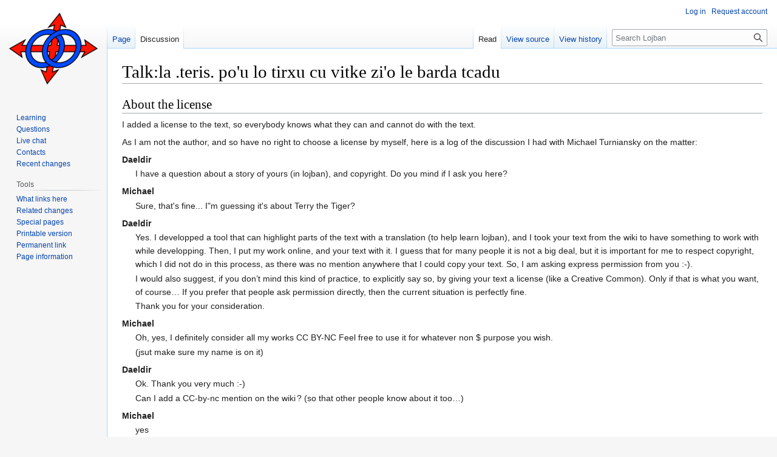

--- FILE ---
content_type: text/html; charset=UTF-8
request_url: https://mw-live.lojban.org/papri/Talk:la_.teris._po%27u_lo_tirxu_cu_vitke_zi%27o_le_barda_tcadu
body_size: 17327
content:
<!DOCTYPE html>
<html class="client-nojs" lang="en" dir="ltr">
<head>
<meta charset="UTF-8"/>
<title>Talk:la .teris. po'u lo tirxu cu vitke zi'o le barda tcadu - La Lojban</title>
<script>document.documentElement.className="client-js";RLCONF={"wgBreakFrames":false,"wgSeparatorTransformTable":["",""],"wgDigitTransformTable":["",""],"wgDefaultDateFormat":"dmy","wgMonthNames":["","January","February","March","April","May","June","July","August","September","October","November","December"],"wgRequestId":"e10060525d21f5715a96e880","wgCSPNonce":false,"wgCanonicalNamespace":"Talk","wgCanonicalSpecialPageName":false,"wgNamespaceNumber":1,"wgPageName":"Talk:la_.teris._po'u_lo_tirxu_cu_vitke_zi'o_le_barda_tcadu","wgTitle":"la .teris. po'u lo tirxu cu vitke zi'o le barda tcadu","wgCurRevisionId":121211,"wgRevisionId":121211,"wgArticleId":16409,"wgIsArticle":true,"wgIsRedirect":false,"wgAction":"view","wgUserName":null,"wgUserGroups":["*"],"wgCategories":[],"wgPageContentLanguage":"en","wgPageContentModel":"wikitext","wgRelevantPageName":"Talk:la_.teris._po'u_lo_tirxu_cu_vitke_zi'o_le_barda_tcadu","wgRelevantArticleId":16409,"wgIsProbablyEditable":false,
"wgRelevantPageIsProbablyEditable":false,"wgRestrictionEdit":[],"wgRestrictionMove":[],"wgVisualEditor":{"pageLanguageCode":"en","pageLanguageDir":"ltr","pageVariantFallbacks":"en"},"wgULSAcceptLanguageList":[],"wgULSCurrentAutonym":"English","wgEditSubmitButtonLabelPublish":false,"wgULSPosition":"none","wgULSisCompactLinksEnabled":true};RLSTATE={"site.styles":"ready","user.styles":"ready","user":"ready","user.options":"loading","skins.vector.styles.legacy":"ready","ext.socialprofile.responsive":"ready","ext.visualEditor.desktopArticleTarget.noscript":"ready","ext.uls.interlanguage":"ready"};RLPAGEMODULES=["site","mediawiki.page.ready","skins.vector.legacy.js","ext.visualEditor.desktopArticleTarget.init","ext.visualEditor.targetLoader","ext.uls.compactlinks","ext.uls.interface"];</script>
<script>(RLQ=window.RLQ||[]).push(function(){mw.loader.implement("user.options@1i9g4",function($,jQuery,require,module){mw.user.tokens.set({"patrolToken":"+\\","watchToken":"+\\","csrfToken":"+\\"});});});</script>
<link rel="stylesheet" href="/load.php?lang=en&amp;modules=ext.socialprofile.responsive%7Cext.uls.interlanguage%7Cext.visualEditor.desktopArticleTarget.noscript%7Cskins.vector.styles.legacy&amp;only=styles&amp;skin=vector"/>
<script async="" src="/load.php?lang=en&amp;modules=startup&amp;only=scripts&amp;raw=1&amp;skin=vector"></script>
<meta name="ResourceLoaderDynamicStyles" content=""/>
<link rel="stylesheet" href="/load.php?lang=en&amp;modules=site.styles&amp;only=styles&amp;skin=vector"/>
<meta name="generator" content="MediaWiki 1.38.7"/>
<meta name="format-detection" content="telephone=no"/>
<link rel="shortcut icon" href="/images/5/50/LojbanFavicon.ico"/>
<link rel="search" type="application/opensearchdescription+xml" href="/opensearch_desc.php" title="Lojban (en)"/>
<link rel="EditURI" type="application/rsd+xml" href="https://mw-live.lojban.org/api.php?action=rsd"/>
<link rel="alternate" type="application/atom+xml" title="Lojban Atom feed" href="/index.php?title=Special:RecentChanges&amp;feed=atom"/>
</head>
<body class="mediawiki ltr sitedir-ltr mw-hide-empty-elt ns-1 ns-talk page-Talk_la_teris_po_u_lo_tirxu_cu_vitke_zi_o_le_barda_tcadu rootpage-Talk_la_teris_po_u_lo_tirxu_cu_vitke_zi_o_le_barda_tcadu skin-vector action-view skin-vector-legacy"><div id="mw-page-base" class="noprint"></div>
<div id="mw-head-base" class="noprint"></div>
<div id="content" class="mw-body" role="main">
	<a id="top"></a>
	<div id="siteNotice"></div>
	<div class="mw-indicators">
	</div>
	<h1 id="firstHeading" class="firstHeading mw-first-heading">Talk:la .teris. po'u lo tirxu cu vitke zi'o le barda tcadu</h1>
	<div id="bodyContent" class="vector-body">
		<div id="siteSub" class="noprint">From Lojban</div>
		<div id="contentSub"></div>
		<div id="contentSub2"></div>
		
		<div id="jump-to-nav"></div>
		<a class="mw-jump-link" href="#mw-head">Jump to navigation</a>
		<a class="mw-jump-link" href="#searchInput">Jump to search</a>
		<div id="mw-content-text" class="mw-body-content mw-content-ltr" lang="en" dir="ltr"><div class="mw-parser-output"><h2><span class="mw-headline" id="About_the_license">About the license</span></h2>
<p>I added a license to the text, so everybody knows what they can and cannot do with the text.
</p><p>As I am not the author, and so have no right to choose a license by myself, here is a log of the discussion I had with Michael Turniansky on the matter:
</p>
<dl><dt>Daeldir</dt>
<dd>I have a question about a story of yours (in lojban), and copyright. Do you mind if I ask you here?</dd></dl>
<dl><dt>Michael</dt>
<dd>Sure, that's fine...  I"m guessing it's about Terry the Tiger?</dd></dl>
<dl><dt>Daeldir</dt>
<dd>Yes. I developped a tool that can highlight parts of the text with a translation (to help learn lojban), and I took your text from the wiki to have something to work with while developping. Then, I put my work online, and your text with it. I guess that for many people it is not a big deal, but it is important for me to respect copyright, which I did not do in this process, as there was no mention anywhere that I could copy your text. So, I am asking express permission from you&#160;:-).</dd>
<dd></dd>
<dd>I would also suggest, if you don’t mind this kind of practice, to explicitly say so, by giving your text a license (like a Creative Common). Only if that is what you want, of course… If you prefer that people ask permission directly, then the current situation is perfectly fine.</dd>
<dd></dd>
<dd>Thank you for your consideration.</dd></dl>
<dl><dt>Michael</dt>
<dd>Oh, yes, I definitely consider all  my works CC BY-NC  Feel free to use it for whatever non $ purpose you wish.</dd>
<dd></dd>
<dd>(jsut make sure my name is on it)</dd></dl>
<dl><dt>Daeldir</dt>
<dd>Ok. Thank you very much&#160;:-)</dd>
<dd></dd>
<dd>Can I add a CC-by-nc mention on the wiki ? (so that other people know about it too…)</dd></dl>
<dl><dt>Michael</dt>
<dd>yes</dd></dl>
<p><i>(and yes, I also asked permission to put this conversation online&#160;;-))</i>
</p><p>--<a href="/papri/User:Daeldir" title="User:Daeldir">Daeldir</a> (<a href="/index.php?title=User_talk:Daeldir&amp;action=edit&amp;redlink=1" class="new" title="User talk:Daeldir (page does not exist)">talk</a>) 09:04, 15 September 2016 (PDT)
</p>
<!-- 
NewPP limit report
Cached time: 20260121233442
Cache expiry: 86400
Reduced expiry: false
Complications: []
CPU time usage: 0.012 seconds
Real time usage: 0.026 seconds
Preprocessor visited node count: 2/1000000
Post‐expand include size: 0/10240000 bytes
Template argument size: 0/10240000 bytes
Highest expansion depth: 2/100
Expensive parser function count: 0/100
Unstrip recursion depth: 0/20
Unstrip post‐expand size: 0/5000000 bytes
-->
<!--
Transclusion expansion time report (%,ms,calls,template)
100.00%    0.000      1 -total
-->

<!-- Saved in parser cache with key mediawiki:pcache:idhash:16409-0!canonical and timestamp 20260121233442 and revision id 121211. Serialized with JSON.
 -->
</div>
<div class="printfooter">Retrieved from "<a dir="ltr" href="https://mw-live.lojban.org/index.php?title=Talk:la_.teris._po%27u_lo_tirxu_cu_vitke_zi%27o_le_barda_tcadu&amp;oldid=121211">https://mw-live.lojban.org/index.php?title=Talk:la_.teris._po%27u_lo_tirxu_cu_vitke_zi%27o_le_barda_tcadu&amp;oldid=121211</a>"</div></div>
		<div id="catlinks" class="catlinks catlinks-allhidden" data-mw="interface"></div>
	</div>
</div>

<div id="mw-navigation">
	<h2>Navigation menu</h2>
	<div id="mw-head">
		
<nav id="p-personal" class="mw-portlet mw-portlet-personal vector-user-menu-legacy vector-menu" aria-labelledby="p-personal-label" role="navigation" 
	 >
	<label id="p-personal-label" aria-label="" class="vector-menu-heading">
		<span class="vector-menu-heading-label">Personal tools</span>
	</label>
	<div class="vector-menu-content">
		
		<ul class="vector-menu-content-list"><li id="pt-login" class="mw-list-item"><a href="/index.php?title=Special:UserLogin&amp;returnto=Talk%3Ala+.teris.+po%27u+lo+tirxu+cu+vitke+zi%27o+le+barda+tcadu" title="You are encouraged to log in; however, it is not mandatory [o]" accesskey="o"><span>Log in</span></a></li><li id="pt-createaccount" class="mw-list-item"><a href="/papri/Special:RequestAccount" title="You are encouraged to create an account and log in; however, it is not mandatory"><span>Request account</span></a></li></ul>
		
	</div>
</nav>

		<div id="left-navigation">
			
<nav id="p-namespaces" class="mw-portlet mw-portlet-namespaces vector-menu vector-menu-tabs" aria-labelledby="p-namespaces-label" role="navigation" 
	 >
	<label id="p-namespaces-label" aria-label="" class="vector-menu-heading">
		<span class="vector-menu-heading-label">Namespaces</span>
	</label>
	<div class="vector-menu-content">
		
		<ul class="vector-menu-content-list"><li id="ca-nstab-main" class="mw-list-item"><a href="/papri/la_.teris._po%27u_lo_tirxu_cu_vitke_zi%27o_le_barda_tcadu" title="View the content page [c]" accesskey="c"><span>Page</span></a></li><li id="ca-talk" class="selected mw-list-item"><a href="/papri/Talk:la_.teris._po%27u_lo_tirxu_cu_vitke_zi%27o_le_barda_tcadu" rel="discussion" title="Discussion about the content page [t]" accesskey="t"><span>Discussion</span></a></li></ul>
		
	</div>
</nav>

			
<nav id="p-variants" class="mw-portlet mw-portlet-variants emptyPortlet vector-menu-dropdown-noicon vector-menu vector-menu-dropdown" aria-labelledby="p-variants-label" role="navigation" 
	 >
	<input type="checkbox"
		id="p-variants-checkbox"
		role="button"
		aria-haspopup="true"
		data-event-name="ui.dropdown-p-variants"
		class="vector-menu-checkbox" aria-labelledby="p-variants-label" />
	<label id="p-variants-label" aria-label="Change language variant" class="vector-menu-heading">
		<span class="vector-menu-heading-label">English</span>
			<span class="vector-menu-checkbox-expanded">expanded</span>
			<span class="vector-menu-checkbox-collapsed">collapsed</span>
	</label>
	<div class="vector-menu-content">
		
		<ul class="vector-menu-content-list"></ul>
		
	</div>
</nav>

		</div>
		<div id="right-navigation">
			
<nav id="p-views" class="mw-portlet mw-portlet-views vector-menu vector-menu-tabs" aria-labelledby="p-views-label" role="navigation" 
	 >
	<label id="p-views-label" aria-label="" class="vector-menu-heading">
		<span class="vector-menu-heading-label">Views</span>
	</label>
	<div class="vector-menu-content">
		
		<ul class="vector-menu-content-list"><li id="ca-view" class="selected mw-list-item"><a href="/papri/Talk:la_.teris._po%27u_lo_tirxu_cu_vitke_zi%27o_le_barda_tcadu"><span>Read</span></a></li><li id="ca-viewsource" class="mw-list-item"><a href="/index.php?title=Talk:la_.teris._po%27u_lo_tirxu_cu_vitke_zi%27o_le_barda_tcadu&amp;action=edit" title="This page is protected.&#10;You can view its source [e]" accesskey="e"><span>View source</span></a></li><li id="ca-history" class="mw-list-item"><a href="/index.php?title=Talk:la_.teris._po%27u_lo_tirxu_cu_vitke_zi%27o_le_barda_tcadu&amp;action=history" title="Past revisions of this page [h]" accesskey="h"><span>View history</span></a></li></ul>
		
	</div>
</nav>

			
<nav id="p-cactions" class="mw-portlet mw-portlet-cactions emptyPortlet vector-menu-dropdown-noicon vector-menu vector-menu-dropdown" aria-labelledby="p-cactions-label" role="navigation"  title="More options"
	 >
	<input type="checkbox"
		id="p-cactions-checkbox"
		role="button"
		aria-haspopup="true"
		data-event-name="ui.dropdown-p-cactions"
		class="vector-menu-checkbox" aria-labelledby="p-cactions-label" />
	<label id="p-cactions-label" aria-label="" class="vector-menu-heading">
		<span class="vector-menu-heading-label">More</span>
			<span class="vector-menu-checkbox-expanded">expanded</span>
			<span class="vector-menu-checkbox-collapsed">collapsed</span>
	</label>
	<div class="vector-menu-content">
		
		<ul class="vector-menu-content-list"></ul>
		
	</div>
</nav>

			
<div id="p-search" role="search" class="vector-search-box-vue  vector-search-box-show-thumbnail vector-search-box-auto-expand-width vector-search-box">
	<div>
			<h3 >
				<label for="searchInput">Search</label>
			</h3>
		<form action="/index.php" id="searchform"
			class="vector-search-box-form">
			<div id="simpleSearch"
				class="vector-search-box-inner"
				 data-search-loc="header-navigation">
				<input class="vector-search-box-input"
					 type="search" name="search" placeholder="Search Lojban" aria-label="Search Lojban" autocapitalize="none" title="Search Lojban [f]" accesskey="f" id="searchInput"
				/>
				<input type="hidden" name="title" value="Special:Search"/>
				<input id="mw-searchButton"
					 class="searchButton mw-fallbackSearchButton" type="submit" name="fulltext" title="Search the pages for this text" value="Search" />
				<input id="searchButton"
					 class="searchButton" type="submit" name="go" title="Go to a page with this exact name if it exists" value="Go" />
			</div>
		</form>
	</div>
</div>

		</div>
	</div>
	

<div id="mw-panel">
	<div id="p-logo" role="banner">
		<a class="mw-wiki-logo" href="/papri/Lojban"
			title="Visit the main page"></a>
	</div>
	
<nav id="p-navigation" class="mw-portlet mw-portlet-navigation vector-menu vector-menu-portal portal" aria-labelledby="p-navigation-label" role="navigation" 
	 >
	<label id="p-navigation-label" aria-label="" class="vector-menu-heading">
		<span class="vector-menu-heading-label">Navigation</span>
	</label>
	<div class="vector-menu-content">
		
		<ul class="vector-menu-content-list"><li id="n-tadni" class="mw-list-item"><a href="/papri/Lojban#Learning_Lojban"><span>Learning</span></a></li><li id="n-questioning" class="mw-list-item"><a href="/papri/Questions/en"><span>Questions</span></a></li><li id="n-Webchat" class="mw-list-item"><a href="/papri/Lojban_Live_Chat"><span>Live chat</span></a></li><li id="n-contacting" class="mw-list-item"><a href="/papri/Lojban#Connect_with_the_community"><span>Contacts</span></a></li><li id="n-recentchanges" class="mw-list-item"><a href="/papri/Special:RecentChanges" icon="recentChanges" title="A list of recent changes in the wiki [r]" accesskey="r"><span>Recent changes</span></a></li></ul>
		
	</div>
</nav>

	
<nav id="p-tb" class="mw-portlet mw-portlet-tb vector-menu vector-menu-portal portal" aria-labelledby="p-tb-label" role="navigation" 
	 >
	<label id="p-tb-label" aria-label="" class="vector-menu-heading">
		<span class="vector-menu-heading-label">Tools</span>
	</label>
	<div class="vector-menu-content">
		
		<ul class="vector-menu-content-list"><li id="t-whatlinkshere" class="mw-list-item"><a href="/papri/Special:WhatLinksHere/Talk:la_.teris._po%27u_lo_tirxu_cu_vitke_zi%27o_le_barda_tcadu" title="A list of all wiki pages that link here [j]" accesskey="j"><span>What links here</span></a></li><li id="t-recentchangeslinked" class="mw-list-item"><a href="/papri/Special:RecentChangesLinked/Talk:la_.teris._po%27u_lo_tirxu_cu_vitke_zi%27o_le_barda_tcadu" rel="nofollow" title="Recent changes in pages linked from this page [k]" accesskey="k"><span>Related changes</span></a></li><li id="t-specialpages" class="mw-list-item"><a href="/papri/Special:SpecialPages" title="A list of all special pages [q]" accesskey="q"><span>Special pages</span></a></li><li id="t-print" class="mw-list-item"><a href="javascript:print();" rel="alternate" title="Printable version of this page [p]" accesskey="p"><span>Printable version</span></a></li><li id="t-permalink" class="mw-list-item"><a href="/index.php?title=Talk:la_.teris._po%27u_lo_tirxu_cu_vitke_zi%27o_le_barda_tcadu&amp;oldid=121211" title="Permanent link to this revision of the page"><span>Permanent link</span></a></li><li id="t-info" class="mw-list-item"><a href="/index.php?title=Talk:la_.teris._po%27u_lo_tirxu_cu_vitke_zi%27o_le_barda_tcadu&amp;action=info" title="More information about this page"><span>Page information</span></a></li></ul>
		
	</div>
</nav>

	
</div>

</div>

<footer id="footer" class="mw-footer" role="contentinfo" >
	<ul id="footer-info">
	<li id="footer-info-lastmod"> This page was last edited on 15 September 2016, at 16:05.</li>
</ul>

	<ul id="footer-places">
</ul>

	<ul id="footer-icons" class="noprint">
	<li id="footer-poweredbyico"><a href="https://www.mediawiki.org/"><img src="/resources/assets/poweredby_mediawiki_88x31.png" alt="Powered by MediaWiki" srcset="/resources/assets/poweredby_mediawiki_132x47.png 1.5x, /resources/assets/poweredby_mediawiki_176x62.png 2x" width="88" height="31" loading="lazy"/></a></li>
</ul>

</footer>

<script>(RLQ=window.RLQ||[]).push(function(){mw.config.set({"wgPageParseReport":{"limitreport":{"cputime":"0.012","walltime":"0.026","ppvisitednodes":{"value":2,"limit":1000000},"postexpandincludesize":{"value":0,"limit":10240000},"templateargumentsize":{"value":0,"limit":10240000},"expansiondepth":{"value":2,"limit":100},"expensivefunctioncount":{"value":0,"limit":100},"unstrip-depth":{"value":0,"limit":20},"unstrip-size":{"value":0,"limit":5000000},"timingprofile":["100.00%    0.000      1 -total"]},"cachereport":{"timestamp":"20260121233442","ttl":86400,"transientcontent":false}}});mw.config.set({"wgBackendResponseTime":215});});</script>
</body>
</html>